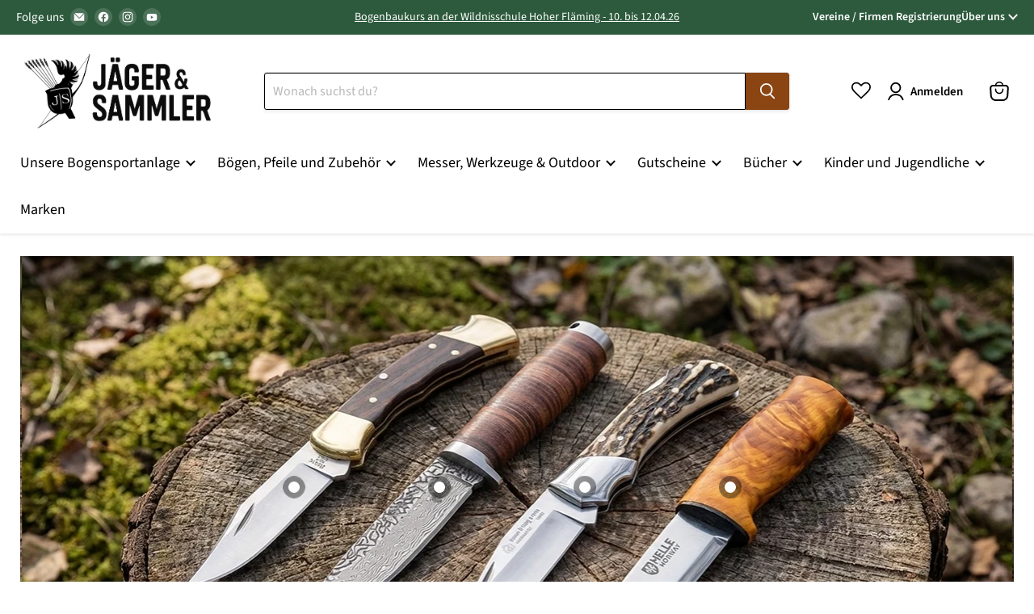

--- FILE ---
content_type: text/css
request_url: https://xn--jgersammler-l8a.de/cdn/shop/t/2/assets/custom.css?v=29632153647655655841753953012
body_size: 952
content:
.home-section--title{font-size:200%!important}.page-content{max-width:1000px!important}.shopify-policy__container{max-width:800px!important}.gpsr-herst{margin-bottom:5px}.small-mwst{font-size:13px}.announcement-bar{padding:8px 0!important;font-weight:400!important}.standort-block a{margin-bottom:10px}.atc-banner--container .atc-banner--inner{margin-top:30px}.productitem__container .productitem--title{margin-bottom:5px}.highlights-banner__heading{margin-top:5px;margin-bottom:5px}.terminbuchung-block .promo-block--text{font-size:1rem}.disclosure-list__item{color:#000!important}@media (max-width: 400px){.terminbuchung-block.promo-block{max-height:600px!important}.terminbuchung-block .promo-block--text{font-size:.8rem}.terminbuchung-block .promo-block--header{font-size:1.1rem}}@media (min-width: 401px) and (max-width: 586px){.terminbuchung-block.promo-block{max-height:280px!important}}@media (min-width: 587px) and (max-width: 719px){.terminbuchung-block.promo-block{max-height:220px!important}}@media (min-width: 720px) and (max-width: 1229px){.terminbuchung-block.promo-block{min-height:380px!important}}@media (min-width: 1230px){.terminbuchung-block.promo-block{max-height:300px!important}}@media (min-width: 1920px){.MuiGrid-grid-xl-2{flex-grow:0;max-width:25%!important;flex-basis:25%!important}}@media (max-width: 679px){.site-header-right .site-header-wishlist{display:none!important}}@media screen and (min-width: 768px){.page-ueber-uns .image-with-text__content{padding-top:0}}.sr-only{position:absolute!important;width:1px!important;height:1px!important;padding:0!important;margin:-1px!important;overflow:hidden!important;clip:rect(0,0,0,0)!important;white-space:nowrap!important;border:0!important}.product-details .money{font-size:22px;font-weight:600}.product-pricing .small-mwst a{text-decoration:underline}#wishlisthero-product-page-button-container{padding-top:1rem!important}.site-navigation .menu-hover-effect .navmenu-submenu{display:block}.menu-hover-effect .navmenu-link-parent{width:max-content}.menu-hover-effect details{position:relative}.menu-hover-effect details[open] summary{margin-bottom:-1px;z-index:10;position:relative}.mobile-nav-content__secondary-menu .navmenu-link{opacity:100%!important}.mobile-nav-content{display:flex;flex-direction:column}.mobile-nav-content>*{order:3}.mobile-nav-content>.mobile-nav-content__secondary-menu{order:1}.mobile-nav-content>.mobile-nav-content__border:last-child{order:2}.site-header .navmenu-link.navmenu-link-depth-1{font-weight:500!important;font-size:var(--font-size-menu-body-medium)!important}.site-header .navmenu-basic__item .navmenu-submenu{margin-left:5px!important}.navmenu-product-item{display:flex;flex-direction:column;align-items:center;gap:10px}.navmenu-product-item img{max-width:100%;height:auto;border:1px solid rgba(128,128,128,.16);box-shadow:0 1px 4px #8080801c;margin-bottom:5px}.navmenu-product-item:hover img{transition:transform .5s cubic-bezier(0,0,.2,1);transform:scale(1.03)}.navmenu-product-item span{font-size:16px}.navmenu-link-parent[data-href="/collections/gutscheine"]+.navmenu-submenu{--menu-open-height: 314px}.navmenu.navmenu-depth-2.navmenu-meganav-standard__items{max-width:1200px;margin:0 auto}@supports (display: grid){.navmenu-meganav--desktop .navmenu-meganav-standard__wrapper .navmenu-meganav-standard__items{grid-template-columns:repeat(auto-fit,minmax(150px,1fr))}}@media screen and (max-width: 678px){.site-header-menu-toggle,.site-header-mobile-search-button,.site-header-cart{top:33px!important;transform:none!important}}.live-search{max-width:650px!important;margin:0 auto!important}.site-navigation .navmenu-depth-1 .navmenu-icon svg{width:12px!important;height:12px!important;transform:rotate(0)!important}.site-navigation .navmenu-depth-1>li .navmenu-icon.navmenu-icon-depth-1,.site-navigation .navmenu-depth-1 summary .navmenu-icon.navmenu-icon-depth-1,.site-navigation .navmenu-depth-1 a .navmenu-icon.navmenu-icon-depth-1,.site-navigation .navmenu-meganav__item-parent .navmenu-icon.navmenu-icon-depth-1{transform:rotate(0)!important;top:1px!important;right:-3px!important;display:inline-flex!important;align-items:baseline!important;justify-content:center!important;position:relative!important}.site-navigation .navmenu-depth-1 .navmenu-icon{display:inline-flex!important;align-items:baseline!important;justify-content:center!important}.site-navigation .navmenu-icon.navmenu-icon-depth-2 svg{width:10px!important;height:10px!important;transform:rotate(-90deg)!important}.mobile-nav-content .navmenu-icon svg,.mobile-nav-primary-content .navmenu-icon svg{width:10px!important;height:10px!important}.mobile-nav-content .navmenu-link-parent-active~.navmenu-button .navmenu-icon svg,.mobile-nav-primary-content .navmenu-link-parent-active~.navmenu-button .navmenu-icon svg{transform:rotate(0)!important}.mobile-nav-content .navmenu-icon,.mobile-nav-primary-content .navmenu-icon{display:inline-flex!important;align-items:center!important;justify-content:center!important}.subcollection-item{list-style:none}.subcollections-container{max-width:1400px;margin:0 auto}.subcollections-list{display:grid;grid-template-columns:repeat(6,1fr);gap:50px;list-style:none;padding:0;margin:0}.subcollection-item{display:block;text-align:center}.subcollection-item a{text-decoration:none;color:inherit;display:block}.image-wrapper{aspect-ratio:1;overflow:hidden;width:100%;max-width:160px;margin:0 auto;position:relative}.image-wrapper img{width:100%;height:100%;object-fit:contain;transition:transform .3s ease-in;padding:5px}.subcollection-title{font-family:Source Sans Pro,sans-serif;font-style:normal;font-weight:400;font-size:var(--font-size-body);z-index:2;display:block;padding:.4375rem 2rem .4375rem 1.5625rem;text-transform:none;letter-spacing:0;transition:color .2s cubic-bezier(0,0,.2,1)}.subcollection-item:hover .image-wrapper img{transform:scale(1.05)}@media screen and (max-width: 999px){.subcollections-list{grid-template-columns:repeat(3,1fr);gap:12px}.image-wrapper{max-width:120px}}@media screen and (max-width: 551px){.subcollections-list{grid-template-columns:repeat(2,1fr);gap:10px}.image-wrapper{max-width:100px}}@media screen and (min-width: 517px) and (max-width:749px){.subcollections-list{grid-template-columns:repeat(3,1fr);gap:12px}.image-wrapper{max-width:120px}}@media screen and (min-width: 999px) and (max-width:1305px){.subcollections-list{grid-template-columns:repeat(4,1fr);gap:12px}.image-wrapper{max-width:120px}}
/*# sourceMappingURL=/cdn/shop/t/2/assets/custom.css.map?v=29632153647655655841753953012 */
